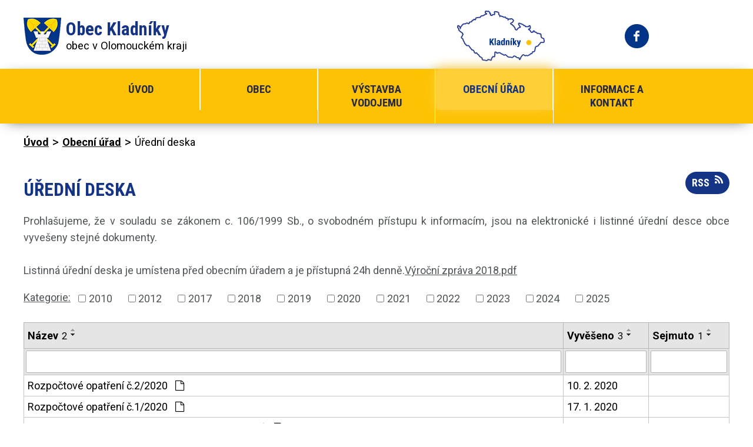

--- FILE ---
content_type: text/html; charset=utf-8
request_url: https://www.kladniky.cz/uredni-deska?mainSection-dataAggregatorCalendar-6720853-date=202310&noticeOverview-noticesGrid-grid-page=2&noticeOverview-noticesGrid-grid-order=archived%3Dd%26name%3Dd%26added%3Dd&noticeOverview-noticesGrid-grid-itemsPerPage=10
body_size: 7236
content:
<!DOCTYPE html>
<html lang="cs" data-lang-system="cs">
	<head>



		<!--[if IE]><meta http-equiv="X-UA-Compatible" content="IE=EDGE"><![endif]-->
			<meta name="viewport" content="width=device-width, initial-scale=1, user-scalable=yes">
			<meta http-equiv="content-type" content="text/html; charset=utf-8" />
			<meta name="robots" content="index,follow" />
			<meta name="author" content="Antee s.r.o." />
			<meta name="description" content="Kladníky jsou obec ležící v okrese Přerov." />
			<meta name="keywords" content="obec Kladníky" />
			<meta name="viewport" content="width=device-width, initial-scale=1, user-scalable=yes" />
<title>Obec Kladníky | Úřední deska</title>

		<link rel="stylesheet" type="text/css" href="https://cdn.antee.cz/jqueryui/1.8.20/css/smoothness/jquery-ui-1.8.20.custom.css?v=2" integrity="sha384-969tZdZyQm28oZBJc3HnOkX55bRgehf7P93uV7yHLjvpg/EMn7cdRjNDiJ3kYzs4" crossorigin="anonymous" />
		<link rel="stylesheet" type="text/css" href="/style.php?nid=SlFDQw==&amp;ver=1768399196" />
		<link rel="stylesheet" type="text/css" href="/css/libs.css?ver=1768399900" />
		<link rel="stylesheet" type="text/css" href="https://cdn.antee.cz/genericons/genericons/genericons.css?v=2" integrity="sha384-DVVni0eBddR2RAn0f3ykZjyh97AUIRF+05QPwYfLtPTLQu3B+ocaZm/JigaX0VKc" crossorigin="anonymous" />

		<script src="/js/jquery/jquery-3.0.0.min.js" ></script>
		<script src="/js/jquery/jquery-migrate-3.1.0.min.js" ></script>
		<script src="/js/jquery/jquery-ui.min.js" ></script>
		<script src="/js/jquery/jquery.ui.touch-punch.min.js" ></script>
		<script src="/js/libs.min.js?ver=1768399900" ></script>
		<script src="/js/ipo.min.js?ver=1768399889" ></script>
			<script src="/js/locales/cs.js?ver=1768399196" ></script>


		<link href="/aktuality?action=atom" type="application/atom+xml" rel="alternate" title="Aktuality">
		<link href="/uredni-deska?action=atom" type="application/atom+xml" rel="alternate" title="Úřední deska">
		<link href="/rozpocet-a-hospodareni?action=atom" type="application/atom+xml" rel="alternate" title="Rozpočet a hospodaření">
		<link href="/mimoradna-opatreni?action=atom" type="application/atom+xml" rel="alternate" title="Mimořádná opatření">
<link href="https://fonts.googleapis.com/css?family=Roboto+Condensed:700%7CRoboto:400,700&amp;subset=latin-ext" rel="stylesheet">
<link href="/image.php?nid=1099&amp;oid=6720828" rel="icon" type="image/png">
<link rel="shortcut icon" href="/image.php?nid=1099&amp;oid=6720828">
<script>
//posun paticky
ipo.api.live('#ipocopyright', function(el) {
$(el).insertAfter("#ipocontainer");
});
//posun fulltext
ipo.api.live('.fulltextSearchForm', function(el) {
$(el).prependTo(".header-flex .header-flex-item_vyhledat");
});
</script>

	</head>

	<body id="page1212346" class="subpage1212346 subpage94699"
			
			data-nid="1099"
			data-lid="CZ"
			data-oid="1212346"
			data-layout-pagewidth="1024"
			
			data-slideshow-timer="3"
			
						
				
				data-layout="responsive" data-viewport_width_responsive="1024"
			>



						<div id="ipocontainer">

			<div class="menu-toggler">

				<span>Menu</span>
				<span class="genericon genericon-menu"></span>
			</div>

			<span id="back-to-top">

				<i class="fa fa-angle-up"></i>
			</span>

			<div id="ipoheader">

				<div class="web-width">
	<div class="header-flex">
		<div class="header-flex-item header-flex-item_logo">
			<a href="/" class="header-logo">
				<img src="/image.php?nid=1099&amp;oid=6720819" alt="logo">
				<span>Obec Kladníky<span class="jihk">obec v Olomouckém kraji</span></span>
			</a>
		</div>
		<div class="header-flex-item header-flex-item_map">
			<span><a href="https://goo.gl/maps/E6dXhWY68JJ2" target="_blank"><img src="/image.php?nid=1099&amp;oid=6720822" alt="map"></a></span>
		</div>
		<div class="header-flex-item header-flex-item_fb">
			<span><a href="https://www.facebook.com/Kladn%C3%ADky-975173342587638/" target="_blank"><img src="/image.php?nid=1099&amp;oid=6720827" alt="fb"></a></span>
		</div>
		<div class="header-flex-item header-flex-item_vyhledat">
		</div>
	</div>
</div>			</div>

			<div id="ipotopmenuwrapper">

				<div id="ipotopmenu">
<h4 class="hiddenMenu">Horní menu</h4>
<ul class="topmenulevel1"><li class="topmenuitem1 noborder" id="ipomenu6554041"><a href="/">Úvod</a></li><li class="topmenuitem1" id="ipomenu6554043"><a href="/obec">Obec</a><ul class="topmenulevel2"><li class="topmenuitem2" id="ipomenu1212360"><a href="/knihovna">Knihovna</a></li><li class="topmenuitem2" id="ipomenu94952"><a href="/aktuality">Aktuality</a></li><li class="topmenuitem2" id="ipomenu94956"><a href="/o-obci">O obci</a></li><li class="topmenuitem2" id="ipomenu94953"><a href="/spolky-a-kluby">Spolky a kluby</a></li><li class="topmenuitem2" id="ipomenu6554051"><a href="/fotografie">Fotografie</a></li><li class="topmenuitem2" id="ipomenu7359962"><a href="/letecke-snimky">Letecké snímky</a></li><li class="topmenuitem2" id="ipomenu6554053"><a href="/dotace">Dotace</a></li></ul></li><li class="topmenuitem1" id="ipomenu9357880"><a href="/vystavba-vodojemu">Výstavba vodojemu</a></li><li class="topmenuitem1 active" id="ipomenu94699"><a href="/obecni-urad">Obecní úřad</a><ul class="topmenulevel2"><li class="topmenuitem2" id="ipomenu94700"><a href="/zakladni-informace">Základní informace</a></li><li class="topmenuitem2 active" id="ipomenu1212346"><a href="/uredni-deska">Úřední deska</a></li><li class="topmenuitem2" id="ipomenu94701"><a href="/popis-uradu">Popis úřadu</a></li><li class="topmenuitem2" id="ipomenu8444257"><a href="/povinne-zverejnovane-informace">Povinně zveřejňované informace</a></li><li class="topmenuitem2" id="ipomenu94702"><a href="/poskytovani-informaci-prijem-podani">Poskytování informací, příjem podání</a></li><li class="topmenuitem2" id="ipomenu94703"><a href="/vyhlasky-zakony">Vyhlášky, zákony</a></li><li class="topmenuitem2" id="ipomenu6554081"><a href="/rozpocet-a-hospodareni">Rozpočet a hospodaření</a></li><li class="topmenuitem2" id="ipomenu94705"><a href="/elektronicka-podatelna">Elektronická podatelna</a></li><li class="topmenuitem2" id="ipomenu8448487"><a href="https://cro.justice.cz/" target="_blank">Registr oznámení</a></li><li class="topmenuitem2" id="ipomenu4462994"><a href="/verejne-zakazky">Veřejné zakázky</a></li><li class="topmenuitem2" id="ipomenu6747027"><a href="/informace-o-zpracovani-osobnich-udaju">Informace o zpracování osobních údajů</a></li><li class="topmenuitem2" id="ipomenu6821175"><a href="/krizove-rizeni-odkazy-na-hzs">Krizové řízení, odkazy na HZS</a></li></ul></li><li class="topmenuitem1" id="ipomenu6554047"><a href="/informace-a-kontakt">Informace a kontakt</a><ul class="topmenulevel2"><li class="topmenuitem2" id="ipomenu6720853"><a href="/kalendar-akci">Kalendář akcí</a></li></ul></li></ul>
					<div class="cleartop"></div>
				</div>
			</div>
			<div id="ipomain">
				<div class="data-aggregator-calendar" id="data-aggregator-calendar-6720853">
	<h4 class="newsheader">Kalendář akcí</h4>
	<div class="newsbody">
<div id="snippet-mainSection-dataAggregatorCalendar-6720853-cal"><div class="blog-cal ui-datepicker-inline ui-datepicker ui-widget ui-widget-content ui-helper-clearfix ui-corner-all">
	<div class="ui-datepicker-header ui-widget-header ui-helper-clearfix ui-corner-all">
		<a class="ui-datepicker-prev ui-corner-all ajax" href="/uredni-deska?mainSection-dataAggregatorCalendar-6720853-date=202309&amp;noticeOverview-noticesGrid-grid-page=2&amp;noticeOverview-noticesGrid-grid-order=archived%3Dd%26name%3Dd%26added%3Dd&amp;noticeOverview-noticesGrid-grid-itemsPerPage=10&amp;do=mainSection-dataAggregatorCalendar-6720853-reload" title="Předchozí měsíc">
			<span class="ui-icon ui-icon-circle-triangle-w">Předchozí</span>
		</a>
		<a class="ui-datepicker-next ui-corner-all ajax" href="/uredni-deska?mainSection-dataAggregatorCalendar-6720853-date=202311&amp;noticeOverview-noticesGrid-grid-page=2&amp;noticeOverview-noticesGrid-grid-order=archived%3Dd%26name%3Dd%26added%3Dd&amp;noticeOverview-noticesGrid-grid-itemsPerPage=10&amp;do=mainSection-dataAggregatorCalendar-6720853-reload" title="Následující měsíc">
			<span class="ui-icon ui-icon-circle-triangle-e">Následující</span>
		</a>
		<div class="ui-datepicker-title">Říjen 2023</div>
	</div>
	<table class="ui-datepicker-calendar">
		<thead>
			<tr>
				<th title="Pondělí">P</th>
				<th title="Úterý">Ú</th>
				<th title="Středa">S</th>
				<th title="Čtvrtek">Č</th>
				<th title="Pátek">P</th>
				<th title="Sobota">S</th>
				<th title="Neděle">N</th>
			</tr>

		</thead>
		<tbody>
			<tr>

				<td>

						<span class="tooltip ui-state-default ui-datepicker-other-month">25</span>
				</td>
				<td>

						<span class="tooltip ui-state-default ui-datepicker-other-month">26</span>
				</td>
				<td>

						<span class="tooltip ui-state-default ui-datepicker-other-month">27</span>
				</td>
				<td>

						<span class="tooltip ui-state-default day-off holiday ui-datepicker-other-month" title="Den české státnosti - Svatý Václav">28</span>
				</td>
				<td>

						<span class="tooltip ui-state-default ui-datepicker-other-month">29</span>
				</td>
				<td>

						<span class="tooltip ui-state-default saturday day-off ui-datepicker-other-month">30</span>
				</td>
				<td>

						<span class="tooltip ui-state-default sunday day-off">1</span>
				</td>
			</tr>
			<tr>

				<td>

						<span class="tooltip ui-state-default">2</span>
				</td>
				<td>

						<span class="tooltip ui-state-default">3</span>
				</td>
				<td>

						<span class="tooltip ui-state-default">4</span>
				</td>
				<td>

						<span class="tooltip ui-state-default">5</span>
				</td>
				<td>

						<span class="tooltip ui-state-default">6</span>
				</td>
				<td>

						<span class="tooltip ui-state-default saturday day-off">7</span>
				</td>
				<td>

						<span class="tooltip ui-state-default sunday day-off">8</span>
				</td>
			</tr>
			<tr>

				<td>

						<span class="tooltip ui-state-default">9</span>
				</td>
				<td>

						<span class="tooltip ui-state-default">10</span>
				</td>
				<td>

						<span class="tooltip ui-state-default">11</span>
				</td>
				<td>

						<span class="tooltip ui-state-default">12</span>
				</td>
				<td>

						<span class="tooltip ui-state-default">13</span>
				</td>
				<td>

						<span class="tooltip ui-state-default saturday day-off">14</span>
				</td>
				<td>

						<span class="tooltip ui-state-default sunday day-off">15</span>
				</td>
			</tr>
			<tr>

				<td>

						<span class="tooltip ui-state-default">16</span>
				</td>
				<td>

						<span class="tooltip ui-state-default">17</span>
				</td>
				<td>

						<span class="tooltip ui-state-default">18</span>
				</td>
				<td>

						<span class="tooltip ui-state-default">19</span>
				</td>
				<td>

						<span class="tooltip ui-state-default">20</span>
				</td>
				<td>

						<span class="tooltip ui-state-default saturday day-off">21</span>
				</td>
				<td>

						<span class="tooltip ui-state-default sunday day-off">22</span>
				</td>
			</tr>
			<tr>

				<td>

						<span class="tooltip ui-state-default">23</span>
				</td>
				<td>

						<span class="tooltip ui-state-default">24</span>
				</td>
				<td>

						<span class="tooltip ui-state-default">25</span>
				</td>
				<td>

						<span class="tooltip ui-state-default">26</span>
				</td>
				<td>

						<span class="tooltip ui-state-default">27</span>
				</td>
				<td>

						<span class="tooltip ui-state-default saturday day-off holiday" title="Den vzniku samostatného československého státu">28</span>
				</td>
				<td>

						<span class="tooltip ui-state-default sunday day-off">29</span>
				</td>
			</tr>
			<tr>

				<td>

						<span class="tooltip ui-state-default">30</span>
				</td>
				<td>

						<span class="tooltip ui-state-default">31</span>
				</td>
				<td>

						<span class="tooltip ui-state-default ui-datepicker-other-month">1</span>
				</td>
				<td>

						<span class="tooltip ui-state-default ui-datepicker-other-month">2</span>
				</td>
				<td>

						<span class="tooltip ui-state-default ui-datepicker-other-month">3</span>
				</td>
				<td>

						<span class="tooltip ui-state-default saturday day-off ui-datepicker-other-month">4</span>
				</td>
				<td>

						<span class="tooltip ui-state-default sunday day-off ui-datepicker-other-month">5</span>
				</td>
			</tr>
		</tbody>
	</table>
</div>
</div>	</div>
</div>

				<div id="ipomainframe">
					<div id="ipopage">
<div id="iponavigation">
	<h5 class="hiddenMenu">Drobečková navigace</h5>
	<p>
			<a href="/">Úvod</a> <span class="separator">&gt;</span>
			<a href="/obecni-urad">Obecní úřad</a> <span class="separator">&gt;</span>
			<span class="currentPage">Úřední deska</span>
	</p>

</div>
						<div class="ipopagetext">
							<div class="noticeBoard view-default content with-subscribe">
								
								<h1>Úřední deska</h1>

<div id="snippet--flash"></div>
								
																	
<div class="subscribe-toolbar">
	<a href="/uredni-deska?action=atom" class="action-button tooltip" data-tooltip-content="#tooltip-content"><i class="fa fa-rss"></i> RSS</a>
	<div class="tooltip-wrapper">

		<span id="tooltip-content">Více informací naleznete <a href=/uredni-deska?action=rssGuide>zde</a>.</span>
	</div>
</div>
<hr class="cleaner">
	<div class="paragraph">
		<p>Prohlašujeme, že v souladu se zákonem c. 106/1999 Sb., o svobodném přístupu k informacím, jsou na elektronické i listinné úřední desce obce vyvešeny stejné dokumenty.<br><br>Listinná úřední deska je umístena před obecním úřadem a je přístupná 24h denně.<a href="/file.php?nid=1099&amp;oid=6752595">Výroční zpráva 2018.pdf</a></p>			</div>

					<div class="tags table-row auto type-tags">
<form action="/uredni-deska?mainSection-dataAggregatorCalendar-6720853-date=202310&amp;noticeOverview-noticesGrid-grid-page=2&amp;noticeOverview-noticesGrid-grid-order=archived%3Dd%26name%3Dd%26added%3Dd&amp;noticeOverview-noticesGrid-grid-itemsPerPage=10&amp;do=multiTagsRenderer-multiChoiceTags-submit" method="post" id="frm-multiTagsRenderer-multiChoiceTags">
			<a class="box-by-content" href="/uredni-deska?mainSection-dataAggregatorCalendar-6720853-date=202310&amp;noticeOverview-noticesGrid-grid-page=2&amp;noticeOverview-noticesGrid-grid-order=archived%3Dd%26name%3Dd%26added%3Dd&amp;noticeOverview-noticesGrid-grid-itemsPerPage=10" title="Ukázat vše">Kategorie:</a>
<span><input type="checkbox" name="tags[]" id="frm-multiTagsRenderer-multiChoiceTagsiChoiceTags-tags-0" value="2010"><label for="frm-multiTagsRenderer-multiChoiceTagsiChoiceTags-tags-0">2010</label><br></span><span><input type="checkbox" name="tags[]" id="frm-multiTagsRenderer-multiChoiceTagsiChoiceTags-tags-1" value="2012"><label for="frm-multiTagsRenderer-multiChoiceTagsiChoiceTags-tags-1">2012</label><br></span><span><input type="checkbox" name="tags[]" id="frm-multiTagsRenderer-multiChoiceTagsiChoiceTags-tags-2" value="2017"><label for="frm-multiTagsRenderer-multiChoiceTagsiChoiceTags-tags-2">2017</label><br></span><span><input type="checkbox" name="tags[]" id="frm-multiTagsRenderer-multiChoiceTagsiChoiceTags-tags-3" value="2018"><label for="frm-multiTagsRenderer-multiChoiceTagsiChoiceTags-tags-3">2018</label><br></span><span><input type="checkbox" name="tags[]" id="frm-multiTagsRenderer-multiChoiceTagsiChoiceTags-tags-4" value="2019"><label for="frm-multiTagsRenderer-multiChoiceTagsiChoiceTags-tags-4">2019</label><br></span><span><input type="checkbox" name="tags[]" id="frm-multiTagsRenderer-multiChoiceTagsiChoiceTags-tags-5" value="2020"><label for="frm-multiTagsRenderer-multiChoiceTagsiChoiceTags-tags-5">2020</label><br></span><span><input type="checkbox" name="tags[]" id="frm-multiTagsRenderer-multiChoiceTagsiChoiceTags-tags-6" value="2021"><label for="frm-multiTagsRenderer-multiChoiceTagsiChoiceTags-tags-6">2021</label><br></span><span><input type="checkbox" name="tags[]" id="frm-multiTagsRenderer-multiChoiceTagsiChoiceTags-tags-7" value="2022"><label for="frm-multiTagsRenderer-multiChoiceTagsiChoiceTags-tags-7">2022</label><br></span><span><input type="checkbox" name="tags[]" id="frm-multiTagsRenderer-multiChoiceTagsiChoiceTags-tags-8" value="2023"><label for="frm-multiTagsRenderer-multiChoiceTagsiChoiceTags-tags-8">2023</label><br></span><span><input type="checkbox" name="tags[]" id="frm-multiTagsRenderer-multiChoiceTagsiChoiceTags-tags-9" value="2024"><label for="frm-multiTagsRenderer-multiChoiceTagsiChoiceTags-tags-9">2024</label><br></span><span><input type="checkbox" name="tags[]" id="frm-multiTagsRenderer-multiChoiceTagsiChoiceTags-tags-10" value="2025"><label for="frm-multiTagsRenderer-multiChoiceTagsiChoiceTags-tags-10">2025</label><br></span> <input type="submit" class="action-button" name="filter" id="frmmultiChoiceTags-filter" value="Filtrovat"> </form>
	</div>
	<script >
	$(document).ready(function() {
		$('.tags-selection select[multiple]').select2({
			placeholder: 'Vyberte štítky',
		  	width: '300px'
		});
		$('#frmmultiSelectTags-tags').change(function() {
			$('#frm-multiTagsRenderer-multiSelectTags input[type="submit"]').click();
		});
		$('#frm-multiTagsRenderer-multiChoiceTags input[type="checkbox"]').change(function() {
			$('#frm-multiTagsRenderer-multiChoiceTags input[type="submit"]').click();
		});
	})
</script>
		<hr class="cleaner">
<div id="snippet--overview">	<div id="snippet-noticeOverview-noticesGrid-grid">			<div id="snippet-noticeOverview-noticesGrid-grid-grid">

<form action="/uredni-deska?mainSection-dataAggregatorCalendar-6720853-date=202310&amp;noticeOverview-noticesGrid-grid-page=2&amp;noticeOverview-noticesGrid-grid-order=archived%3Dd%26name%3Dd%26added%3Dd&amp;noticeOverview-noticesGrid-grid-itemsPerPage=10&amp;do=noticeOverview-noticesGrid-grid-form-submit" method="post" id="frm-noticeOverview-noticesGrid-grid-form" class="datagrid">
<table class="datagrid">
	<thead>
		<tr class="header">
			<th class="active"><a href="/uredni-deska?noticeOverview-noticesGrid-grid-by=name&amp;mainSection-dataAggregatorCalendar-6720853-date=202310&amp;noticeOverview-noticesGrid-grid-page=2&amp;noticeOverview-noticesGrid-grid-order=archived%3Dd%26name%3Dd%26added%3Dd&amp;noticeOverview-noticesGrid-grid-itemsPerPage=10&amp;do=noticeOverview-noticesGrid-grid-order" class="datagrid-ajax">N&aacute;zev<span>2</span></a><span class="positioner"><a class="datagrid-ajax" href="/uredni-deska?noticeOverview-noticesGrid-grid-by=name&amp;noticeOverview-noticesGrid-grid-dir=a&amp;mainSection-dataAggregatorCalendar-6720853-date=202310&amp;noticeOverview-noticesGrid-grid-page=2&amp;noticeOverview-noticesGrid-grid-order=archived%3Dd%26name%3Dd%26added%3Dd&amp;noticeOverview-noticesGrid-grid-itemsPerPage=10&amp;do=noticeOverview-noticesGrid-grid-order"><span class="up"></span></a><a class="datagrid-ajax active" href="/uredni-deska?noticeOverview-noticesGrid-grid-by=name&amp;noticeOverview-noticesGrid-grid-dir=d&amp;mainSection-dataAggregatorCalendar-6720853-date=202310&amp;noticeOverview-noticesGrid-grid-page=2&amp;noticeOverview-noticesGrid-grid-order=archived%3Dd%26name%3Dd%26added%3Dd&amp;noticeOverview-noticesGrid-grid-itemsPerPage=10&amp;do=noticeOverview-noticesGrid-grid-order"><span class="down"></span></a></span></th>
		
			<th class="active"><a href="/uredni-deska?noticeOverview-noticesGrid-grid-by=added&amp;mainSection-dataAggregatorCalendar-6720853-date=202310&amp;noticeOverview-noticesGrid-grid-page=2&amp;noticeOverview-noticesGrid-grid-order=archived%3Dd%26name%3Dd%26added%3Dd&amp;noticeOverview-noticesGrid-grid-itemsPerPage=10&amp;do=noticeOverview-noticesGrid-grid-order" class="datagrid-ajax">Vyv&#283;&scaron;eno<span>3</span></a><span class="positioner"><a class="datagrid-ajax" href="/uredni-deska?noticeOverview-noticesGrid-grid-by=added&amp;noticeOverview-noticesGrid-grid-dir=a&amp;mainSection-dataAggregatorCalendar-6720853-date=202310&amp;noticeOverview-noticesGrid-grid-page=2&amp;noticeOverview-noticesGrid-grid-order=archived%3Dd%26name%3Dd%26added%3Dd&amp;noticeOverview-noticesGrid-grid-itemsPerPage=10&amp;do=noticeOverview-noticesGrid-grid-order"><span class="up"></span></a><a class="datagrid-ajax active" href="/uredni-deska?noticeOverview-noticesGrid-grid-by=added&amp;noticeOverview-noticesGrid-grid-dir=d&amp;mainSection-dataAggregatorCalendar-6720853-date=202310&amp;noticeOverview-noticesGrid-grid-page=2&amp;noticeOverview-noticesGrid-grid-order=archived%3Dd%26name%3Dd%26added%3Dd&amp;noticeOverview-noticesGrid-grid-itemsPerPage=10&amp;do=noticeOverview-noticesGrid-grid-order"><span class="down"></span></a></span></th>
		
			<th class="active"><a href="/uredni-deska?noticeOverview-noticesGrid-grid-by=archived&amp;mainSection-dataAggregatorCalendar-6720853-date=202310&amp;noticeOverview-noticesGrid-grid-page=2&amp;noticeOverview-noticesGrid-grid-order=archived%3Dd%26name%3Dd%26added%3Dd&amp;noticeOverview-noticesGrid-grid-itemsPerPage=10&amp;do=noticeOverview-noticesGrid-grid-order" class="datagrid-ajax">Sejmuto<span>1</span></a><span class="positioner"><a class="datagrid-ajax" href="/uredni-deska?noticeOverview-noticesGrid-grid-by=archived&amp;noticeOverview-noticesGrid-grid-dir=a&amp;mainSection-dataAggregatorCalendar-6720853-date=202310&amp;noticeOverview-noticesGrid-grid-page=2&amp;noticeOverview-noticesGrid-grid-order=archived%3Dd%26name%3Dd%26added%3Dd&amp;noticeOverview-noticesGrid-grid-itemsPerPage=10&amp;do=noticeOverview-noticesGrid-grid-order"><span class="up"></span></a><a class="datagrid-ajax active" href="/uredni-deska?noticeOverview-noticesGrid-grid-by=archived&amp;noticeOverview-noticesGrid-grid-dir=d&amp;mainSection-dataAggregatorCalendar-6720853-date=202310&amp;noticeOverview-noticesGrid-grid-page=2&amp;noticeOverview-noticesGrid-grid-order=archived%3Dd%26name%3Dd%26added%3Dd&amp;noticeOverview-noticesGrid-grid-itemsPerPage=10&amp;do=noticeOverview-noticesGrid-grid-order"><span class="down"></span></a></span></th>
		</tr>
	
		<tr class="filters">
			<td><input type="text" size="5" name="filters[name]" id="frm-datagrid-noticeOverview-noticesGrid-grid-form-filters-name" value="" class="text"></td>
		
			<td><input type="text" size="5" name="filters[added]" id="frm-datagrid-noticeOverview-noticesGrid-grid-form-filters-added" value="" class="text"></td>
		
			<td><input type="text" size="5" name="filters[archived]" id="frm-datagrid-noticeOverview-noticesGrid-grid-form-filters-archived" value="" class="text">
			<input type="submit" name="filterSubmit" id="frm-datagrid-noticeOverview-noticesGrid-grid-form-filterSubmit" value="Filtrovat" class="button" title="Filtrovat">
		</td>
		</tr>
	</thead>

	<tfoot>
		<tr class="footer">
			<td colspan="3"> <span class="paginator"><a class="datagrid-ajax" href="/uredni-deska?noticeOverview-noticesGrid-grid-goto=1&amp;mainSection-dataAggregatorCalendar-6720853-date=202310&amp;noticeOverview-noticesGrid-grid-page=2&amp;noticeOverview-noticesGrid-grid-order=archived%3Dd%26name%3Dd%26added%3Dd&amp;noticeOverview-noticesGrid-grid-itemsPerPage=10&amp;do=noticeOverview-noticesGrid-grid-page" title="First"><span class="paginator-first"></span></a><a class="datagrid-ajax" href="/uredni-deska?noticeOverview-noticesGrid-grid-goto=1&amp;mainSection-dataAggregatorCalendar-6720853-date=202310&amp;noticeOverview-noticesGrid-grid-page=2&amp;noticeOverview-noticesGrid-grid-order=archived%3Dd%26name%3Dd%26added%3Dd&amp;noticeOverview-noticesGrid-grid-itemsPerPage=10&amp;do=noticeOverview-noticesGrid-grid-page" title="P&#345;edchoz&iacute;"><span class="paginator-prev"></span></a><span class="paginator-controls"><label for="frm-datagrid-noticeOverview-noticesGrid-grid-form-page">Str&aacute;nka</label> <input type="text" size="1" name="page" id="frm-datagrid-noticeOverview-noticesGrid-grid-form-page" value="2"> z 3</span><a class="datagrid-ajax" href="/uredni-deska?noticeOverview-noticesGrid-grid-goto=3&amp;mainSection-dataAggregatorCalendar-6720853-date=202310&amp;noticeOverview-noticesGrid-grid-page=2&amp;noticeOverview-noticesGrid-grid-order=archived%3Dd%26name%3Dd%26added%3Dd&amp;noticeOverview-noticesGrid-grid-itemsPerPage=10&amp;do=noticeOverview-noticesGrid-grid-page" title="N&aacute;sleduj&iacute;c&iacute;"><span class="paginator-next"></span></a><a class="datagrid-ajax" href="/uredni-deska?noticeOverview-noticesGrid-grid-goto=3&amp;mainSection-dataAggregatorCalendar-6720853-date=202310&amp;noticeOverview-noticesGrid-grid-page=2&amp;noticeOverview-noticesGrid-grid-order=archived%3Dd%26name%3Dd%26added%3Dd&amp;noticeOverview-noticesGrid-grid-itemsPerPage=10&amp;do=noticeOverview-noticesGrid-grid-page" title="Last"><span class="paginator-last"></span></a><input type="submit" name="pageSubmit" id="frm-datagrid-noticeOverview-noticesGrid-grid-form-pageSubmit" value="Zm&#283;nit str&aacute;nku" title="Zm&#283;nit str&aacute;nku"></span> <span class="grid-info">Z&aacute;znamy 11 - 20 z 26 | Zobrazit: <select name="items" id="frm-datagrid-noticeOverview-noticesGrid-grid-form-items"><option value="10" selected>10</option><option value="20">20</option><option value="50">50</option></select><input type="submit" name="itemsSubmit" id="frm-datagrid-noticeOverview-noticesGrid-grid-form-itemsSubmit" value="Zm&#283;nit" title="Zm&#283;nit"></span></td>
		</tr>
	</tfoot>

	<tbody>
		<tr>
			<td><a href="/uredni-deska?action=detail&amp;id=451">Rozpo&#269;tov&eacute; opat&#345;en&iacute; &#269;.2/2020 <span class="tooltip fa fa-file-o" title="1 p&#345;&iacute;loha"></span></a></td>
		
			<td><a href="/uredni-deska?action=detail&amp;id=451">10. 2. 2020</a></td>
		
			<td></td>
		</tr>
	
		<tr class="even">
			<td><a href="/uredni-deska?action=detail&amp;id=448">Rozpo&#269;tov&eacute; opat&#345;en&iacute; &#269;.1/2020 <span class="tooltip fa fa-file-o" title="1 p&#345;&iacute;loha"></span></a></td>
		
			<td><a href="/uredni-deska?action=detail&amp;id=448">17. 1. 2020</a></td>
		
			<td></td>
		</tr>
	
		<tr>
			<td><a href="/uredni-deska?action=detail&amp;id=573">Rozpo&#269;tov&aacute; odpov&#283;dnost-zve&#345;ej&#328;ov&aacute;n&iacute; dokument&#367; <span class="tooltip fa fa-file-o" title="1 p&#345;&iacute;loha"></span></a></td>
		
			<td><a href="/uredni-deska?action=detail&amp;id=573">6. 5. 2022</a></td>
		
			<td></td>
		</tr>
	
		<tr class="even">
			<td><a href="/uredni-deska?action=detail&amp;id=294">Rozpo&#269;tov&aacute; odpov&#283;dnost - zve&#345;ej&#328;ov&aacute;n&iacute; dokument&#367; <span class="tooltip fa fa-file-o" title="1 p&#345;&iacute;loha"></span></a></td>
		
			<td><a href="/uredni-deska?action=detail&amp;id=294">23. 3. 2017</a></td>
		
			<td></td>
		</tr>
	
		<tr>
			<td><a href="/uredni-deska?action=detail&amp;id=110">OZV &#269;. 3/2010 o m&iacute;stn&iacute;m poplatku ze ps&#367; <span class="tooltip fa fa-file-o" title="1 p&#345;&iacute;loha"></span></a></td>
		
			<td><a href="/uredni-deska?action=detail&amp;id=110">17. 12. 2010</a></td>
		
			<td></td>
		</tr>
	
		<tr class="even">
			<td><a href="/uredni-deska?action=detail&amp;id=375">Ozn&aacute;men&iacute; DSO Z&aacute;ho&#345;&iacute;-Helf&scaron;t&yacute;n <span class="tooltip fa fa-file-o" title="1 p&#345;&iacute;loha"></span></a></td>
		
			<td><a href="/uredni-deska?action=detail&amp;id=375">24. 11. 2017</a></td>
		
			<td></td>
		</tr>
	
		<tr>
			<td><a href="/uredni-deska?action=detail&amp;id=376">Ozn&aacute;men&iacute; DSO Moravsk&aacute; Br&aacute;na <span class="tooltip fa fa-file-o" title="1 p&#345;&iacute;loha"></span></a></td>
		
			<td><a href="/uredni-deska?action=detail&amp;id=376">13. 12. 2017</a></td>
		
			<td></td>
		</tr>
	
		<tr class="even">
			<td><a href="/uredni-deska?action=detail&amp;id=717">Obecn&#283; z&aacute;vazn&aacute; vyhl&aacute;&scaron;ka o syst&eacute;mu odpadov&eacute;ho hospod&aacute;&#345;stv&iacute; <span class="tooltip fa fa-file-o" title="1 p&#345;&iacute;loha"></span></a></td>
		
			<td><a href="/uredni-deska?action=detail&amp;id=717">17. 12. 2024</a></td>
		
			<td></td>
		</tr>
	
		<tr>
			<td><a href="/uredni-deska?action=detail&amp;id=441">Obecn&#283; z&aacute;vazn&aacute; vyhl&aacute;&scaron;ka &#269;. 2/2019 o m&iacute;stn&iacute;m poplatku za provoz syst&eacute;mu shroma&#382;&#271;ov&aacute;n&iacute;, sb&#283;ru,&hellip; <span class="tooltip fa fa-file-o" title="1 p&#345;&iacute;loha"></span></a></td>
		
			<td><a href="/uredni-deska?action=detail&amp;id=441">11. 12. 2019</a></td>
		
			<td></td>
		</tr>
	
		<tr class="even">
			<td><a href="/uredni-deska?action=detail&amp;id=280">Obecn&#283; z&aacute;vazn&aacute; vyhl&aacute;&scaron;ka &#269;. 2/2016 o m&iacute;stn&iacute;m poplatku ................odpad <span class="tooltip fa fa-file-o" title="1 p&#345;&iacute;loha"></span></a></td>
		
			<td><a href="/uredni-deska?action=detail&amp;id=280">27. 12. 2016</a></td>
		
			<td></td>
		</tr>
	</tbody>
</table>
</form>

</div>		<hr class="cleaner">
	</div><div class="last-updated">Naposledy změněno: 30. 12. 2025 17:06</div>
</div>
	<div class="paragraph">
					</div>
															</div>
						</div>
					</div>


					

					

					<div class="hrclear"></div>
					<div id="ipocopyright">
<div class="copyright">
	<div class="left-footer">
	<div class="left-footer-width">
		<div class="footer-flex">
			<div class="footer-flex-item-kontakt">
				<h2>Kontakty</h2>
				<p class="adresa">
					<strong><i class="fa fa-map-marker"></i></strong>
					<span>Kladníky 21,<br>751 31 Lipník nad Bečvou</span>
				</p>
				<p>
					<span><strong><i class="fa fa-phone"></i></strong><a href="tel:+420581797316">+420 581 797 316</a></span>
					<span><strong><i class="fa fa-envelope"></i></strong><a href="mailto:oukladniky@centrum.cz">oukladniky@centrum.cz</a></span>
				</p>
			</div>
			<div class="footer-flex-item-kontakt footer-flex-item-kontakt_hodiny">
				<h2>Úřední hodiny</h2>
				<span><strong><img src="/image.php?nid=1099&amp;oid=6721161" alt="clock"></strong>Úterý 17:00 - 19:00 hod.</span>
				<strong>ID datové schránky: </strong>atqbpb8
			</div>
		</div>
	</div>
</div>
<div class="rigt-footer">
	<a href="https://goo.gl/maps/E6dXhWY68JJ2" target="_blank" class="footer-map tooltip" title="Zobrazit mapu"></a>
</div>

<div class="antee-bcg">
	<div class="antee">
		© 2026 Kladníky, <a href="mailto:ou@kladniky.cz">Kontaktovat webmastera</a>, <span id="links"><a href="/mapa-stranek">Mapa stránek</a>, <a href="/prohlaseni-o-pristupnosti">Prohlášení o přístupnosti</a></span><br>ANTEE s.r.o. - <a href="https://www.antee.cz" rel="nofollow">Tvorba webových stránek</a>, Redakční systém IPO
	</div>
</div>
</div>
					</div>
					<div id="ipostatistics">
<script >
	var _paq = _paq || [];
	_paq.push(['disableCookies']);
	_paq.push(['trackPageView']);
	_paq.push(['enableLinkTracking']);
	(function() {
		var u="https://matomo.antee.cz/";
		_paq.push(['setTrackerUrl', u+'piwik.php']);
		_paq.push(['setSiteId', 3097]);
		var d=document, g=d.createElement('script'), s=d.getElementsByTagName('script')[0];
		g.defer=true; g.async=true; g.src=u+'piwik.js'; s.parentNode.insertBefore(g,s);
	})();
</script>
<script >
	$(document).ready(function() {
		$('a[href^="mailto"]').on("click", function(){
			_paq.push(['setCustomVariable', 1, 'Click mailto','Email='+this.href.replace(/^mailto:/i,'') + ' /Page = ' +  location.href,'page']);
			_paq.push(['trackGoal', null]);
			_paq.push(['trackPageView']);
		});

		$('a[href^="tel"]').on("click", function(){
			_paq.push(['setCustomVariable', 1, 'Click telefon','Telefon='+this.href.replace(/^tel:/i,'') + ' /Page = ' +  location.href,'page']);
			_paq.push(['trackPageView']);
		});
	});
</script>
					</div>

					<div id="ipofooter">
						
					</div>
				</div>
			</div>
		</div>
	</body>
</html>
